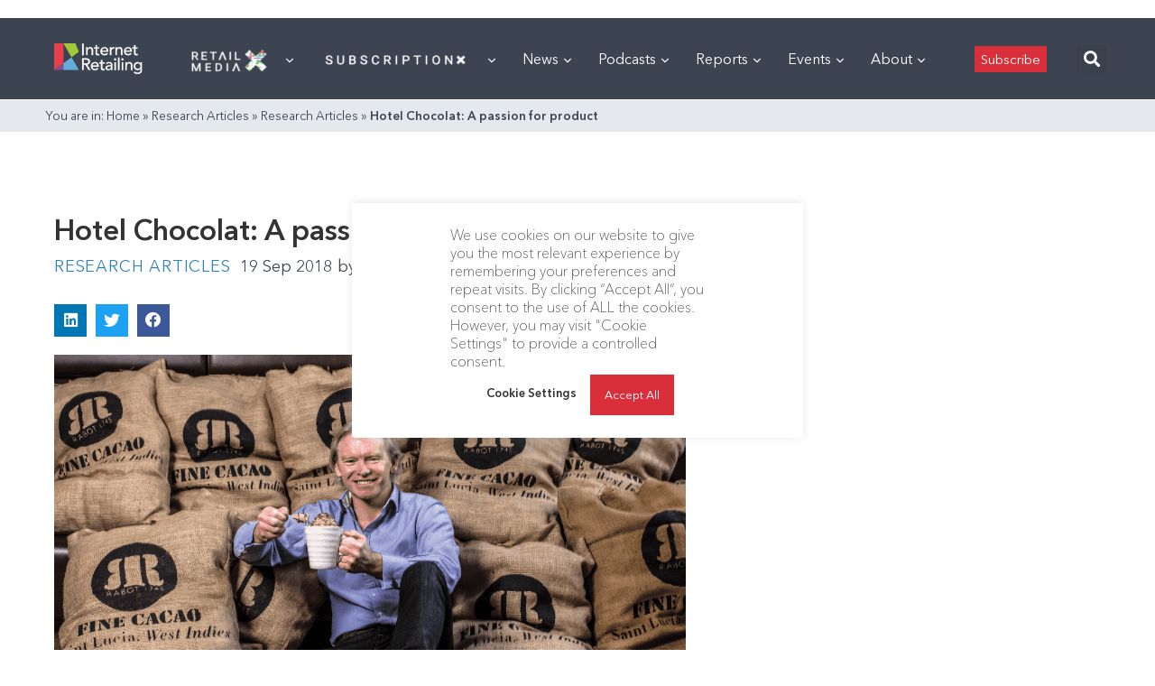

--- FILE ---
content_type: text/html; charset=utf-8
request_url: https://www.google.com/recaptcha/api2/aframe
body_size: 267
content:
<!DOCTYPE HTML><html><head><meta http-equiv="content-type" content="text/html; charset=UTF-8"></head><body><script nonce="E2hMqJW-OC6rc9NHaBrz0w">/** Anti-fraud and anti-abuse applications only. See google.com/recaptcha */ try{var clients={'sodar':'https://pagead2.googlesyndication.com/pagead/sodar?'};window.addEventListener("message",function(a){try{if(a.source===window.parent){var b=JSON.parse(a.data);var c=clients[b['id']];if(c){var d=document.createElement('img');d.src=c+b['params']+'&rc='+(localStorage.getItem("rc::a")?sessionStorage.getItem("rc::b"):"");window.document.body.appendChild(d);sessionStorage.setItem("rc::e",parseInt(sessionStorage.getItem("rc::e")||0)+1);localStorage.setItem("rc::h",'1768518664745');}}}catch(b){}});window.parent.postMessage("_grecaptcha_ready", "*");}catch(b){}</script></body></html>

--- FILE ---
content_type: application/javascript
request_url: https://prism.app-us1.com/?a=476598377&u=https%3A%2F%2Finternetretailing.net%2Fresearch-articles%2Fhotel-chocolat-a-passion-for-product%2F
body_size: 125
content:
window.visitorGlobalObject=window.visitorGlobalObject||window.prismGlobalObject;window.visitorGlobalObject.setVisitorId('b90f7f01-b0bd-4f6c-887c-259c823ff343', '476598377');window.visitorGlobalObject.setWhitelistedServices('tracking', '476598377');

--- FILE ---
content_type: application/javascript
request_url: https://internetretailing.net/wp-content/themes/internet-retailing/build/js/IR.js
body_size: 3422
content:
!function(e){"function"==typeof define&&define.amd?define(e):e()}((function(){"use strict";var e=function(){var e=".nav",t=".nav__item",n="active",a=300,s=700;document.querySelector(e);var o,l,r=document.querySelectorAll(t);r.forEach((function(e){e.addEventListener("mouseenter",(function(e){var t=e.target;clearTimeout(l),o=setTimeout((function(){r.forEach((function(e){return e.classList.remove(n)})),t.classList.add(n)}),a)})),e.addEventListener("mouseleave",(function(e){var t=e.target;clearTimeout(o),l=setTimeout((function(){t.classList.remove(n)}),s)}))}))};const t="undefined"!=typeof window,n=t&&!("onscroll"in window)||"undefined"!=typeof navigator&&/(gle|ing|ro)bot|crawl|spider/i.test(navigator.userAgent),a=t&&"IntersectionObserver"in window,s=t&&"classList"in document.createElement("p"),o=t&&window.devicePixelRatio>1,l={elements_selector:".lazy",container:n||t?document:null,threshold:300,thresholds:null,data_src:"src",data_srcset:"srcset",data_sizes:"sizes",data_bg:"bg",data_bg_hidpi:"bg-hidpi",data_bg_multi:"bg-multi",data_bg_multi_hidpi:"bg-multi-hidpi",data_bg_set:"bg-set",data_poster:"poster",class_applied:"applied",class_loading:"loading",class_loaded:"loaded",class_error:"error",class_entered:"entered",class_exited:"exited",unobserve_completed:!0,unobserve_entered:!1,cancel_on_exit:!0,callback_enter:null,callback_exit:null,callback_applied:null,callback_loading:null,callback_loaded:null,callback_error:null,callback_finish:null,callback_cancel:null,use_native:!1,restore_on_error:!1},r=e=>Object.assign({},l,e),i=function(e,t){let n;const a="LazyLoad::Initialized",s=new e(t);try{n=new CustomEvent(a,{detail:{instance:s}})}catch(e){n=document.createEvent("CustomEvent"),n.initCustomEvent(a,!1,!1,{instance:s})}window.dispatchEvent(n)},c="src",d="srcset",u="sizes",m="poster",g="llOriginalAttrs",_="data",h="loading",f="loaded",b="applied",v="error",p="native",E="data-",y="ll-status",L=(e,t)=>e.getAttribute(E+t),I=e=>L(e,y),k=(e,t)=>((e,t,n)=>{var a=E+t;null!==n?e.setAttribute(a,n):e.removeAttribute(a)})(e,y,t),A=e=>k(e,null),w=e=>null===I(e),S=e=>I(e)===p,C=[h,f,b,v],j=(e,t,n,a)=>{e&&(void 0===a?void 0===n?e(t):e(t,n):e(t,n,a))},O=(e,t)=>{s?e.classList.add(t):e.className+=(e.className?" ":"")+t},x=(e,t)=>{s?e.classList.remove(t):e.className=e.className.replace(new RegExp("(^|\\s+)"+t+"(\\s+|$)")," ").replace(/^\s+/,"").replace(/\s+$/,"")},T=e=>e.llTempImage,q=(e,t)=>{if(!t)return;const n=t._observer;n&&n.unobserve(e)},N=(e,t)=>{e&&(e.loadingCount+=t)},M=(e,t)=>{e&&(e.toLoadCount=t)},z=e=>{let t=[];for(let n,a=0;n=e.children[a];a+=1)"SOURCE"===n.tagName&&t.push(n);return t},H=(e,t)=>{const n=e.parentNode;if(!n||"PICTURE"!==n.tagName)return;z(n).forEach(t)},D=(e,t)=>{z(e).forEach(t)},R=[c],F=[c,m],G=[c,d,u],V=[_],$=e=>!!e[g],B=e=>e[g],J=e=>delete e[g],P=(e,t)=>{if($(e))return;const n={};t.forEach((t=>{n[t]=e.getAttribute(t)})),e[g]=n},U=(e,t)=>{if(!$(e))return;const n=B(e);t.forEach((t=>{((e,t,n)=>{n?e.setAttribute(t,n):e.removeAttribute(t)})(e,t,n[t])}))},K=(e,t,n)=>{O(e,t.class_applied),k(e,b),n&&(t.unobserve_completed&&q(e,t),j(t.callback_applied,e,n))},Q=(e,t,n)=>{O(e,t.class_loading),k(e,h),n&&(N(n,1),j(t.callback_loading,e,n))},W=(e,t,n)=>{n&&e.setAttribute(t,n)},X=(e,t)=>{W(e,u,L(e,t.data_sizes)),W(e,d,L(e,t.data_srcset)),W(e,c,L(e,t.data_src))},Y={IMG:(e,t)=>{H(e,(e=>{P(e,G),X(e,t)})),P(e,G),X(e,t)},IFRAME:(e,t)=>{P(e,R),W(e,c,L(e,t.data_src))},VIDEO:(e,t)=>{D(e,(e=>{P(e,R),W(e,c,L(e,t.data_src))})),P(e,F),W(e,m,L(e,t.data_poster)),W(e,c,L(e,t.data_src)),e.load()},OBJECT:(e,t)=>{P(e,V),W(e,_,L(e,t.data_src))}},Z=["IMG","IFRAME","VIDEO","OBJECT"],ee=(e,t)=>{!t||(e=>e.loadingCount>0)(t)||(e=>e.toLoadCount>0)(t)||j(e.callback_finish,t)},te=(e,t,n)=>{e.addEventListener(t,n),e.llEvLisnrs[t]=n},ne=(e,t,n)=>{e.removeEventListener(t,n)},ae=e=>!!e.llEvLisnrs,se=e=>{if(!ae(e))return;const t=e.llEvLisnrs;for(let n in t){const a=t[n];ne(e,n,a)}delete e.llEvLisnrs},oe=(e,t,n)=>{(e=>{delete e.llTempImage})(e),N(n,-1),(e=>{e&&(e.toLoadCount-=1)})(n),x(e,t.class_loading),t.unobserve_completed&&q(e,n)},le=(e,t,n)=>{const a=T(e)||e;if(ae(a))return;((e,t,n)=>{ae(e)||(e.llEvLisnrs={});const a="VIDEO"===e.tagName?"loadeddata":"load";te(e,a,t),te(e,"error",n)})(a,(s=>{((e,t,n,a)=>{const s=S(t);oe(t,n,a),O(t,n.class_loaded),k(t,f),j(n.callback_loaded,t,a),s||ee(n,a)})(0,e,t,n),se(a)}),(s=>{((e,t,n,a)=>{const s=S(t);oe(t,n,a),O(t,n.class_error),k(t,v),j(n.callback_error,t,a),n.restore_on_error&&U(t,G),s||ee(n,a)})(0,e,t,n),se(a)}))},re=(e,t,n)=>{(e=>{e.llTempImage=document.createElement("IMG")})(e),le(e,t,n),(e=>{$(e)||(e[g]={backgroundImage:e.style.backgroundImage})})(e),((e,t,n)=>{const a=L(e,t.data_bg),s=L(e,t.data_bg_hidpi),l=o&&s?s:a;l&&(e.style.backgroundImage=`url("${l}")`,T(e).setAttribute(c,l),Q(e,t,n))})(e,t,n),((e,t,n)=>{const a=L(e,t.data_bg_multi),s=L(e,t.data_bg_multi_hidpi),l=o&&s?s:a;l&&(e.style.backgroundImage=l,K(e,t,n))})(e,t,n),((e,t,n)=>{const a=L(e,t.data_bg_set);if(!a)return;const s=a.split("|");let o=s.map((e=>`image-set(${e})`));e.style.backgroundImage=o.join(),""===e.style.backgroundImage&&(o=s.map((e=>`-webkit-image-set(${e})`)),e.style.backgroundImage=o.join()),K(e,t,n)})(e,t,n)},ie=(e,t,n)=>{le(e,t,n),((e,t,n)=>{const a=Y[e.tagName];a&&(a(e,t),Q(e,t,n))})(e,t,n)},ce=(e,t,n)=>{(e=>Z.indexOf(e.tagName)>-1)(e)?ie(e,t,n):re(e,t,n)},de=(e,t,n)=>{e.setAttribute("loading","lazy"),le(e,t,n),((e,t)=>{const n=Y[e.tagName];n&&n(e,t)})(e,t),k(e,p)},ue=e=>{e.removeAttribute(c),e.removeAttribute(d),e.removeAttribute(u)},me=e=>{H(e,(e=>{U(e,G)})),U(e,G)},ge={IMG:me,IFRAME:e=>{U(e,R)},VIDEO:e=>{D(e,(e=>{U(e,R)})),U(e,F),e.load()},OBJECT:e=>{U(e,V)}},_e=e=>{const t=ge[e.tagName];t?t(e):(e=>{if(!$(e))return;const t=B(e);e.style.backgroundImage=t.backgroundImage})(e)},he=(e,t)=>{_e(e),((e,t)=>{w(e)||S(e)||(x(e,t.class_entered),x(e,t.class_exited),x(e,t.class_applied),x(e,t.class_loading),x(e,t.class_loaded),x(e,t.class_error))})(e,t),A(e),J(e)},fe=(e,t,n,a)=>{n.cancel_on_exit&&(e=>I(e)===h)(e)&&"IMG"===e.tagName&&(se(e),(e=>{H(e,(e=>{ue(e)})),ue(e)})(e),me(e),x(e,n.class_loading),N(a,-1),A(e),j(n.callback_cancel,e,t,a))},be=(e,t,n,a)=>{const s=(e=>C.indexOf(I(e))>=0)(e);k(e,"entered"),O(e,n.class_entered),x(e,n.class_exited),((e,t,n)=>{t.unobserve_entered&&q(e,n)})(e,n,a),j(n.callback_enter,e,t,a),s||ce(e,n,a)},ve=["IMG","IFRAME","VIDEO"],pe=e=>e.use_native&&"loading"in HTMLImageElement.prototype,Ee=(e,t,n)=>{e.forEach((e=>(e=>e.isIntersecting||e.intersectionRatio>0)(e)?be(e.target,e,t,n):((e,t,n,a)=>{w(e)||(O(e,n.class_exited),fe(e,t,n,a),j(n.callback_exit,e,t,a))})(e.target,e,t,n)))},ye=(e,t)=>{a&&!pe(e)&&(t._observer=new IntersectionObserver((n=>{Ee(n,e,t)}),(e=>({root:e.container===document?null:e.container,rootMargin:e.thresholds||e.threshold+"px"}))(e)))},Le=e=>Array.prototype.slice.call(e),Ie=e=>e.container.querySelectorAll(e.elements_selector),ke=e=>(e=>I(e)===v)(e),Ae=(e,t)=>(e=>Le(e).filter(w))(e||Ie(t)),we=(e,t)=>{var n;(n=Ie(e),Le(n).filter(ke)).forEach((t=>{x(t,e.class_error),A(t)})),t.update()},Se=function(e,n){const a=r(e);this._settings=a,this.loadingCount=0,ye(a,this),((e,n)=>{t&&(n._onlineHandler=()=>{we(e,n)},window.addEventListener("online",n._onlineHandler))})(a,this),this.update(n)};Se.prototype={update:function(e){const t=this._settings,s=Ae(e,t);var o,l;(M(this,s.length),!n&&a)?pe(t)?((e,t,n)=>{e.forEach((e=>{-1!==ve.indexOf(e.tagName)&&de(e,t,n)})),M(n,0)})(s,t,this):(o=this._observer,l=s,(e=>{e.disconnect()})(o),((e,t)=>{t.forEach((t=>{e.observe(t)}))})(o,l)):this.loadAll(s)},destroy:function(){var e;this._observer&&this._observer.disconnect(),e=this,t&&window.removeEventListener("online",e._onlineHandler),Ie(this._settings).forEach((e=>{J(e)})),delete this._observer,delete this._settings,delete this._onlineHandler,delete this.loadingCount,delete this.toLoadCount},loadAll:function(e){const t=this._settings;Ae(e,t).forEach((e=>{q(e,this),ce(e,t,this)}))},restoreAll:function(){const e=this._settings;Ie(e).forEach((t=>{he(t,e)}))}},Se.load=(e,t)=>{const n=r(t);ce(e,n)},Se.resetStatus=e=>{A(e)},t&&((e,t)=>{if(t)if(t.length)for(let n,a=0;n=t[a];a+=1)i(e,n);else i(e,t)})(Se,window.lazyLoadOptions);var Ce,je,Oe,xe,Te,qe,Ne,Me,ze,He,De,Re,Fe,Ge,Ve,$e,Be,Je,Pe,Ue,Ke=window.ir.home_url+"/wp-json/internetretailing/v1/eventfilter?time=",Qe=".js-filter",We=".js-events",Xe=function(){var e=document.querySelectorAll(Qe),t=document.querySelector(We);e.length>0&&e.forEach((function(n,a){n.addEventListener("click",(function(n){var a,s;e.forEach((function(e){e.classList.remove("active")})),n.target.classList.add("active"),a=Ke+n.target.dataset.filterby,s=function(e){for(;t.hasChildNodes();)t.removeChild(t.firstChild);t.innerHTML=e},fetch(a,{method:"GET",cache:"no-cache",headers:{"Content-Type":"application/json"}}).then((function(e){return e.json()})).then((function(e){return s(e)}))}))}))};Ce=".js-toggle-search",je=".js-header-search-bar",Oe=document.querySelector(Ce),xe=document.querySelector(je),null!=Oe&&null!=Oe&&Oe.addEventListener("click",(function(){xe.classList.toggle("search--open")})),e(),Te=".js-toggle-mobmenu",qe=".js-mobile-menu",Ne=".js-mobile-open-submenu",Me=document.querySelector(Te),ze=document.querySelector(qe),null!=typeof Me&&null!=Me&&Me.addEventListener("click",(function(e){ze.classList.toggle("mobile-menu--is-open")})),document.querySelectorAll(Ne).forEach((function(e,t){e.addEventListener("click",(function(e){var t=e.target,n=t.parentElement.nextElementSibling,a=n.querySelector(".mobile-menu-submenu__items").clientHeight;"false"==t.dataset.isSubmenuOpen?(n.style.height=a+"px",t.dataset.isSubmenuOpen="true"):(n.style.height="0px",t.dataset.isSubmenuOpen="false")}))})),window.lazyload=new Se({elements_selector:".lazyload"}),Xe(),He=document.querySelectorAll(".js-sidebarSearchCheckbox"),De=document.querySelector(".js-sidebarSearchCategory"),Re=document.querySelector(".js-sidebarSearchFormHidden"),Fe=document.querySelector(".js-searchDateFromHidden"),Ge=document.querySelector(".js-searchDateToHidden"),Ve=document.querySelector(".js-searchDateTo"),$e=document.querySelector(".js-searchDateFrom"),Be=[],Je=function(){Fe.setAttribute("value",$e.value),Ge.setAttribute("value",Ve.value)},Pe=function(){Be.length>0&&(Be=[]),He.forEach((function(e,t){e.checked&&Be.push(e.value)})),De.setAttribute("value",""+Be),Je(),setTimeout((function(){Re.submit()}),300)},Ue=function(){setTimeout((function(){Re.submit()}),300)},null!=typeof $e&&null!=$e&&$e.addEventListener("change",(function(){Je(),Pe(),Ue()})),null!=typeof $e&&null!=$e&&Ve.addEventListener("change",(function(){Je(),Pe(),Ue()})),He.forEach((function(e,t){e.addEventListener("change",(function(e){Je(),Pe(),Ue()}))}))}));


--- FILE ---
content_type: application/javascript
request_url: https://internetretailing.net/wp-content/plugins/surecart/dist/components/surecart/p-d556eec7.js
body_size: -329
content:
function t(){return"rtl"===document.dir}export{t as i};